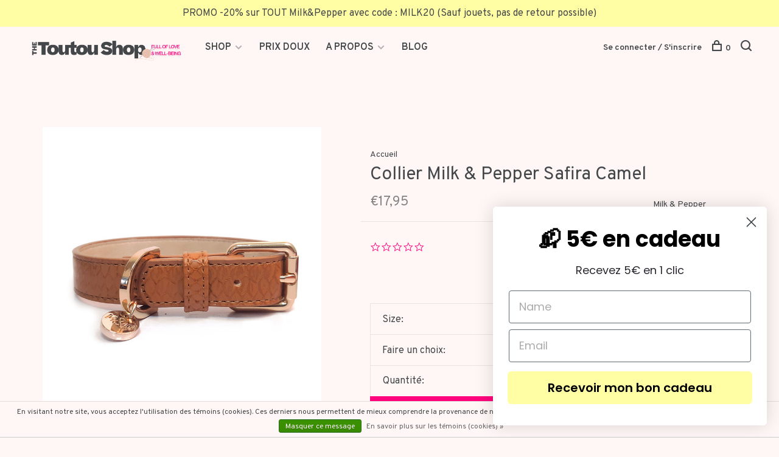

--- FILE ---
content_type: text/html;charset=utf-8
request_url: https://www.toutou.be/collier-milk-pepper-safira-camel.html
body_size: 10760
content:
<!DOCTYPE html>
<html lang="fr">
  <head>
    
        
    <meta charset="utf-8"/>
<!-- [START] 'blocks/head.rain' -->
<!--

  (c) 2008-2025 Lightspeed Netherlands B.V.
  http://www.lightspeedhq.com
  Generated: 04-11-2025 @ 11:14:21

-->
<link rel="canonical" href="https://www.toutou.be/collier-milk-pepper-safira-camel.html"/>
<link rel="alternate" href="https://www.toutou.be/index.rss" type="application/rss+xml" title="Nouveaux produits"/>
<link href="https://cdn.webshopapp.com/assets/cookielaw.css?2025-02-20" rel="stylesheet" type="text/css"/>
<meta name="robots" content="noodp,noydir"/>
<meta name="google-site-verification" content="Toutou c&#039;est une boutique pour chien et chat avec un salon de toilettage pour chien et chat."/>
<meta property="og:url" content="https://www.toutou.be/collier-milk-pepper-safira-camel.html?source=facebook"/>
<meta property="og:site_name" content="The Toutou Shop"/>
<meta property="og:title" content="Milk &amp; Pepper Collier Milk &amp; Pepper Safira Camel"/>
<meta property="og:description" content="Toutou c&#039;est une boutique pour chien et chat avec un salon de toilettage pour chien et chat. Situé à Woluwé-Saint-Lambert (Bruxelles). Sur notre boutique en"/>
<meta property="og:image" content="https://cdn.webshopapp.com/shops/248979/files/381222166/milk-pepper-collier-milk-pepper-safira-camel.jpg"/>
<script>
<!-- Pixel Code for https://app.popkit.club/ -->
<script async src="https://app.popkit.club/pixel/50566cd50398b3f9ad8a150bd1032323"></script>
<!-- END Pixel Code --> 
</script>
<!--[if lt IE 9]>
<script src="https://cdn.webshopapp.com/assets/html5shiv.js?2025-02-20"></script>
<![endif]-->
<!-- [END] 'blocks/head.rain' -->
        
        
        
          <meta property="product:brand" content="Milk &amp; Pepper">      <meta property="product:availability" content="in stock">      <meta property="product:condition" content="new">
      <meta property="product:price:amount" content="17.95">
      <meta property="product:price:currency" content="EUR">
              <title>Milk &amp; Pepper Collier Milk &amp; Pepper Safira Camel - The Toutou Shop</title>
    <meta name="description" content="Toutou c&#039;est une boutique pour chien et chat avec un salon de toilettage pour chien et chat. Situé à Woluwé-Saint-Lambert (Bruxelles). Sur notre boutique en" />
    <meta name="keywords" content="Milk, &amp;, Pepper, Collier, Milk, &amp;, Pepper, Safira, Camel, Magasin d&#039;article pour chien et chat, Toilettage pour chien et chat à Bruxelles, Toilettage pour chien et chat à Woluwé Saint Lambert, Toilettage, Boutique en ligne pour chien, Boutique en" />
    <meta http-equiv="X-UA-Compatible" content="ie=edge">
    <meta name="viewport" content="width=device-width, initial-scale=1.0">
    <meta name="apple-mobile-web-app-capable" content="yes">
    <meta name="apple-mobile-web-app-status-bar-style" content="black">
    <meta name="viewport" content="width=device-width, initial-scale=1, maximum-scale=1, user-scalable=0"/>

    <link rel="shortcut icon" href="https://cdn.webshopapp.com/shops/248979/themes/136988/v/802329/assets/favicon.ico?20210807115757" type="image/x-icon" />
    
      	<link rel="preconnect" href="https://fonts.googleapis.com">
		<link rel="preconnect" href="https://fonts.gstatic.com" crossorigin>
  	    <link href='//fonts.googleapis.com/css?family=Overpass:400,400i,300,500,600,700,700i,800,900' rel='stylesheet' type='text/css'>
    
    <link rel="stylesheet" href="https://cdn.webshopapp.com/assets/gui-2-0.css?2025-02-20" />
    <link rel="stylesheet" href="https://cdn.webshopapp.com/assets/gui-responsive-2-0.css?2025-02-20" /> 
    <link rel="stylesheet" href="https://cdn.webshopapp.com/shops/248979/themes/136988/assets/style.css?2024120618052420201219182952">
    <link rel="stylesheet" href="https://cdn.webshopapp.com/shops/248979/themes/136988/assets/settings.css?2024120618052420201219182952" />
    
    <script src="//ajax.googleapis.com/ajax/libs/jquery/3.0.0/jquery.min.js"></script>
    <script>
      	if( !window.jQuery ) document.write('<script src="https://cdn.webshopapp.com/shops/248979/themes/136988/assets/jquery-3.0.0.min.js?2024120618052420201219182952"><\/script>');
    </script>
    <script src="//cdn.jsdelivr.net/npm/js-cookie@2/src/js.cookie.min.js"></script>
    
    <script src="https://cdn.webshopapp.com/assets/gui.js?2025-02-20"></script>
    <script src="https://cdn.webshopapp.com/assets/gui-responsive-2-0.js?2025-02-20"></script>
    <script src="https://cdn.webshopapp.com/shops/248979/themes/136988/assets/scripts-min.js?2024120618052420201219182952"></script>
    
          <script type="text/javascript">
        (function e(){var e=document.createElement("script");e.type="text/javascript",e.async=true,e.src="//staticw2.yotpo.com/qk8IAMd6P0efrrd7qCp0QLyxXryG9kbGhXnX2o4q/widget.js";var t=document.getElementsByTagName("script")[0];t.parentNode.insertBefore(e,t)})();
      </script>
        
        
        
  </head>
  <body class="page-milk-%26-pepper-collier-milk-%26-pepper-safira-camel">
    
        
    <div class="page-content">
      
                                      	      	              	      	      	            
      <script>
      var product_image_size = '660x660x1',
          product_image_thumb = '132x132x1',
          product_in_stock_label = 'En stock',
          product_backorder_label = 'Livraison différée',
      		product_out_of_stock_label = 'En rupture de stock',
          product_multiple_variant_label = 'View all product options',
          show_variant_picker = 1,
          display_variants_on_product_card = 1,
          display_variant_picker_on = 'all',
          show_newsletter_promo_popup = 0,
          newsletter_promo_delay = '8000',
          newsletter_promo_hide_until = '7',
      		currency_format = '€',
          number_format = '0,0.00',
      		shop_url = 'https://www.toutou.be/',
          shop_id = '248979',
        	readmore = 'Lire plus',
          search_url = "https://www.toutou.be/search/",
          search_empty = 'Aucun produit n’a été trouvé',
                    view_all_results = 'Afficher tous les résultats';
    	</script>
			
      
	<div class="top-bar">PROMO -20% sur TOUT Milk&Pepper avec code : MILK20 (Sauf jouets, pas de retour possible)</div>

<div class="mobile-nav-overlay"></div>

<header class="site-header site-header-md mega-menu-header has-mobile-logo">
  
    
  <a href="https://www.toutou.be/" class="logo logo-md ">
          <img src="https://cdn.webshopapp.com/shops/248979/themes/136988/v/1632507/assets/logo.png?20230113110932" alt="The Toutou Shop" class="logo-image">
    	              <img src="https://cdn.webshopapp.com/shops/248979/themes/136988/v/247613/assets/logo-mobile.png?20201001153018" alt="The Toutou Shop" class="logo-image-mobile">
      </a>

  <nav class="main-nav nav-style">
    <ul>
      
                  	
      	                <li class="menu-item-category-7411043 has-child">
          <a href="https://www.toutou.be/shop/">SHOP </a>
          <button class="mobile-menu-subopen"><span class="nc-icon-mini arrows-3_small-down"></span></button>                    <ul class="">
                          <li class="subsubitem has-child">
                <a class="underline-hover" href="https://www.toutou.be/shop/panier/" title="Panier ⭐">Panier ⭐</a>
                <button class="mobile-menu-subopen"><span class="nc-icon-mini arrows-3_small-down"></span></button>                                <ul class="">
                                      <li class="subsubitem">
                      <a class="underline-hover" href="https://www.toutou.be/shop/panier/le-coussin-apaisant/" title="Le Coussin Apaisant®">Le Coussin Apaisant®</a>
                    </li>
                                      <li class="subsubitem">
                      <a class="underline-hover" href="https://www.toutou.be/shop/panier/the-toutou-shop/" title="The Toutou Shop®">The Toutou Shop®</a>
                    </li>
                                      <li class="subsubitem">
                      <a class="underline-hover" href="https://www.toutou.be/shop/panier/milk-pepper/" title="Milk &amp; Pepper®">Milk &amp; Pepper®</a>
                    </li>
                                      <li class="subsubitem">
                      <a class="underline-hover" href="https://www.toutou.be/shop/panier/accessoires/" title="Accessoires">Accessoires</a>
                    </li>
                                      <li class="subsubitem">
                      <a class="underline-hover" href="https://www.toutou.be/shop/panier/puppia-co/" title="Puppia &amp; Co®">Puppia &amp; Co®</a>
                    </li>
                                  </ul>
                              </li>
                          <li class="subsubitem has-child">
                <a class="underline-hover" href="https://www.toutou.be/shop/vetement/" title="Vêtement">Vêtement</a>
                <button class="mobile-menu-subopen"><span class="nc-icon-mini arrows-3_small-down"></span></button>                                <ul class="">
                                      <li class="subsubitem">
                      <a class="underline-hover" href="https://www.toutou.be/shop/vetement/manteau/" title="Manteau">Manteau</a>
                    </li>
                                      <li class="subsubitem">
                      <a class="underline-hover" href="https://www.toutou.be/shop/vetement/impermeable/" title="Imperméable">Imperméable</a>
                    </li>
                                      <li class="subsubitem">
                      <a class="underline-hover" href="https://www.toutou.be/shop/vetement/pull/" title="Pull">Pull</a>
                    </li>
                                      <li class="subsubitem">
                      <a class="underline-hover" href="https://www.toutou.be/shop/vetement/sweat/" title="Sweat">Sweat</a>
                    </li>
                                      <li class="subsubitem">
                      <a class="underline-hover" href="https://www.toutou.be/shop/vetement/accessoires-de-fete/" title="Accessoires de Fête">Accessoires de Fête</a>
                    </li>
                                      <li class="subsubitem">
                      <a class="underline-hover" href="https://www.toutou.be/shop/vetement/t-shirt/" title="T-Shirt">T-Shirt</a>
                    </li>
                                      <li class="subsubitem">
                      <a class="underline-hover" href="https://www.toutou.be/shop/vetement/accessoires/" title="Accessoires">Accessoires</a>
                    </li>
                                  </ul>
                              </li>
                          <li class="subsubitem has-child">
                <a class="underline-hover" href="https://www.toutou.be/shop/promenade/" title="Promenade">Promenade</a>
                <button class="mobile-menu-subopen"><span class="nc-icon-mini arrows-3_small-down"></span></button>                                <ul class="">
                                      <li class="subsubitem">
                      <a class="underline-hover" href="https://www.toutou.be/shop/promenade/poussette-buggy/" title="Poussette &amp; Buggy">Poussette &amp; Buggy</a>
                    </li>
                                      <li class="subsubitem">
                      <a class="underline-hover" href="https://www.toutou.be/shop/promenade/sac-de-transport/" title="Sac de Transport">Sac de Transport</a>
                    </li>
                                      <li class="subsubitem">
                      <a class="underline-hover" href="https://www.toutou.be/shop/promenade/collier/" title="Collier">Collier</a>
                    </li>
                                      <li class="subsubitem">
                      <a class="underline-hover" href="https://www.toutou.be/shop/promenade/harnais/" title="Harnais">Harnais</a>
                    </li>
                                      <li class="subsubitem">
                      <a class="underline-hover" href="https://www.toutou.be/shop/promenade/laisse/" title="Laisse">Laisse</a>
                    </li>
                                      <li class="subsubitem">
                      <a class="underline-hover" href="https://www.toutou.be/shop/promenade/ramasse-crotte/" title="Ramasse-Crotte">Ramasse-Crotte</a>
                    </li>
                                      <li class="subsubitem">
                      <a class="underline-hover" href="https://www.toutou.be/shop/promenade/medaille/" title="Médaille">Médaille</a>
                    </li>
                                      <li class="subsubitem">
                      <a class="underline-hover" href="https://www.toutou.be/shop/promenade/accessoires/" title="Accessoires">Accessoires</a>
                    </li>
                                  </ul>
                              </li>
                          <li class="subsubitem has-child">
                <a class="underline-hover" href="https://www.toutou.be/shop/jouet/" title="Jouet">Jouet</a>
                <button class="mobile-menu-subopen"><span class="nc-icon-mini arrows-3_small-down"></span></button>                                <ul class="">
                                      <li class="subsubitem">
                      <a class="underline-hover" href="https://www.toutou.be/shop/jouet/peluche/" title="Peluche">Peluche</a>
                    </li>
                                      <li class="subsubitem">
                      <a class="underline-hover" href="https://www.toutou.be/shop/jouet/pouet-pouet/" title="Pouet Pouet">Pouet Pouet</a>
                    </li>
                                      <li class="subsubitem">
                      <a class="underline-hover" href="https://www.toutou.be/shop/jouet/machouille/" title="Mâchouille">Mâchouille</a>
                    </li>
                                      <li class="subsubitem">
                      <a class="underline-hover" href="https://www.toutou.be/shop/jouet/balle/" title="Balle">Balle</a>
                    </li>
                                      <li class="subsubitem">
                      <a class="underline-hover" href="https://www.toutou.be/shop/jouet/rafraichissant/" title="Rafraîchissant">Rafraîchissant</a>
                    </li>
                                      <li class="subsubitem">
                      <a class="underline-hover" href="https://www.toutou.be/shop/jouet/educatif/" title="Éducatif">Éducatif</a>
                    </li>
                                  </ul>
                              </li>
                          <li class="subsubitem has-child">
                <a class="underline-hover" href="https://www.toutou.be/shop/gamelle/" title="Gamelle">Gamelle</a>
                <button class="mobile-menu-subopen"><span class="nc-icon-mini arrows-3_small-down"></span></button>                                <ul class="">
                                      <li class="subsubitem">
                      <a class="underline-hover" href="https://www.toutou.be/shop/gamelle/gamelle/" title="Gamelle">Gamelle</a>
                    </li>
                                      <li class="subsubitem">
                      <a class="underline-hover" href="https://www.toutou.be/shop/gamelle/gamelle-mini/" title="Gamelle Mini">Gamelle Mini</a>
                    </li>
                                      <li class="subsubitem">
                      <a class="underline-hover" href="https://www.toutou.be/shop/gamelle/anti-glouton/" title="Anti-Glouton">Anti-Glouton</a>
                    </li>
                                      <li class="subsubitem">
                      <a class="underline-hover" href="https://www.toutou.be/shop/gamelle/placemat/" title="Placemat">Placemat</a>
                    </li>
                                      <li class="subsubitem">
                      <a class="underline-hover" href="https://www.toutou.be/shop/gamelle/gourde/" title="Gourde">Gourde</a>
                    </li>
                                      <li class="subsubitem">
                      <a class="underline-hover" href="https://www.toutou.be/shop/gamelle/accessoires/" title="Accessoires">Accessoires</a>
                    </li>
                                  </ul>
                              </li>
                          <li class="subsubitem has-child">
                <a class="underline-hover" href="https://www.toutou.be/shop/nourriture/" title="Nourriture">Nourriture</a>
                <button class="mobile-menu-subopen"><span class="nc-icon-mini arrows-3_small-down"></span></button>                                <ul class="">
                                      <li class="subsubitem">
                      <a class="underline-hover" href="https://www.toutou.be/shop/nourriture/croquette/" title="Croquette">Croquette</a>
                    </li>
                                      <li class="subsubitem">
                      <a class="underline-hover" href="https://www.toutou.be/shop/nourriture/pate-co/" title="Paté &amp; Co">Paté &amp; Co</a>
                    </li>
                                      <li class="subsubitem">
                      <a class="underline-hover" href="https://www.toutou.be/shop/nourriture/friandise/" title="Friandise">Friandise</a>
                    </li>
                                      <li class="subsubitem">
                      <a class="underline-hover" href="https://www.toutou.be/shop/nourriture/machouille/" title="Mâchouille">Mâchouille</a>
                    </li>
                                  </ul>
                              </li>
                          <li class="subsubitem has-child">
                <a class="underline-hover" href="https://www.toutou.be/shop/cosmetique/" title="Cosmétique">Cosmétique</a>
                <button class="mobile-menu-subopen"><span class="nc-icon-mini arrows-3_small-down"></span></button>                                <ul class="">
                                      <li class="subsubitem">
                      <a class="underline-hover" href="https://www.toutou.be/shop/cosmetique/nos-deos/" title="Nos Déos®">Nos Déos®</a>
                    </li>
                                      <li class="subsubitem">
                      <a class="underline-hover" href="https://www.toutou.be/shop/cosmetique/nos-shampooings/" title="Nos Shampooings®">Nos Shampooings®</a>
                    </li>
                                      <li class="subsubitem">
                      <a class="underline-hover" href="https://www.toutou.be/shop/cosmetique/soin-quotidien/" title="Soin Quotidien">Soin Quotidien</a>
                    </li>
                                      <li class="subsubitem">
                      <a class="underline-hover" href="https://www.toutou.be/shop/cosmetique/lingette/" title="Lingette">Lingette</a>
                    </li>
                                      <li class="subsubitem">
                      <a class="underline-hover" href="https://www.toutou.be/shop/cosmetique/brosse-co/" title="Brosse &amp; Co">Brosse &amp; Co</a>
                    </li>
                                      <li class="subsubitem">
                      <a class="underline-hover" href="https://www.toutou.be/shop/cosmetique/complement/" title="Complément">Complément</a>
                    </li>
                                      <li class="subsubitem">
                      <a class="underline-hover" href="https://www.toutou.be/shop/cosmetique/puce-tique/" title="Puce &amp; Tique">Puce &amp; Tique</a>
                    </li>
                                      <li class="subsubitem">
                      <a class="underline-hover" href="https://www.toutou.be/shop/cosmetique/education/" title="Éducation">Éducation</a>
                    </li>
                                  </ul>
                              </li>
                          <li class="subsubitem">
                <a class="underline-hover" href="https://www.toutou.be/shop/carte-cadeau/" title="Carte Cadeau">Carte Cadeau</a>
                                              </li>
                      </ul>
                  </li>
                <li class="menu-item-category-8167871">
          <a href="https://www.toutou.be/prix-doux/">PRIX DOUX</a>
                            </li>
                      
                        	
      	      	        <li class="has-child locations-menu-item ">
          <a href="https://happydesk.typeform.com/to/dF8Dag">A PROPOS</a>
          <button class="mobile-menu-subopen"><span class="nc-icon-mini arrows-3_small-down"></span></button>
          <ul class="">
            <li>
              <div class="row">
                                	                		                		<div class="col-md-3">
                                            	<a href="https://happydesk.typeform.com/to/dF8Dag" title="M'inscrire sur la liste d'attente" class="header-cta-block">
                                            <img data-src="https://cdn.webshopapp.com/shops/248979/themes/136988/v/1738120/assets/header-cta-1.png?20230209134458" alt="M'inscrire sur la liste d'attente" class="lazy">
                      <div>
                        <div class="location-title">M'inscrire sur la liste d'attente</div>
                        <div class="location-subtitle"></div>
                      </div>
											                      	</a>
                                                
                    </div>
                	                                	                		                		<div class="col-md-3">
                                            	<a href="/service/toilettage-pour-chien-chat-toutou-woluwe-bruxelles" title="The Toutou Shop. Woluwé" class="header-cta-block">
                                            <img data-src="https://cdn.webshopapp.com/shops/248979/themes/136988/v/1738400/assets/header-cta-2.png?20230209134513" alt="The Toutou Shop. Woluwé" class="lazy">
                      <div>
                        <div class="location-title">The Toutou Shop. Woluwé</div>
                        <div class="location-subtitle">Rue Saint Lambert 135F, 1200 Bruxelles</div>
                      </div>
											                      	</a>
                                                
                    </div>
                	                                	                                	                                
              </div>
            </li>
          </ul>
        </li>
      	              
                        
      	      
                        	
      	                <li class=""><a href="https://www.toutou.be/blogs/blog/">BLOG </a></li>
                      
                              
      
      <li class="menu-item-mobile-only m-t-30">
                <a href="#" title="Account" data-featherlight="#loginModal">Login / Register</a>
              </li>
      
            
              
      
    </ul>
  </nav>

  <nav class="secondary-nav nav-style">
     <div class="search-header secondary-style">
      <form action="https://www.toutou.be/search/" method="get" id="searchForm" class="ajax-enabled">
        <input type="text" name="q" autocomplete="off" value="" placeholder="Rechercher un produit">
        <a href="#" class="search-close">Fermer</a>
        <div class="search-results"></div>
      </form>
    </div>
    
    <ul>
      <li class="menu-item-desktop-only menu-item-account">
                <a href="#" title="Account" data-featherlight="#loginModal">Se connecter / S&#039;inscrire</a>
              </li>
      
            
              
      
            
            
      <li>
        <a href="#" title="Panier" class="cart-trigger"><span class="nc-icon-mini shopping_bag-20"></span>0</a>
      </li>

      <li class="search-trigger-item">
        <a href="#" title="Rechercher" class="search-trigger"><span class="nc-icon-mini ui-1_zoom"></span></a>
      </li>
    </ul>
    
    <a class="burger">
      <span></span>
    </a>    
  </nav>
</header>      <div itemscope itemtype="http://schema.org/BreadcrumbList">
	<div itemprop="itemListElement" itemscope itemtype="http://schema.org/ListItem">
    <a itemprop="item" href="https://www.toutou.be/"><span itemprop="name" content="Home"></span></a>
    <meta itemprop="position" content="1" />
  </div>
    	<div itemprop="itemListElement" itemscope itemtype="http://schema.org/ListItem">
      <a itemprop="item" href="https://www.toutou.be/collier-milk-pepper-safira-camel.html"><span itemprop="name" content="Collier Milk &amp; Pepper Safira Camel"></span></a>
      <meta itemprop="position" content="2" />
    </div>
  </div>

<div itemscope itemtype="https://schema.org/Product">
  <meta itemprop="name" content="Milk &amp; Pepper Collier Milk &amp; Pepper Safira Camel">
  <meta itemprop="brand" content="Milk &amp; Pepper" />    <meta itemprop="image" content="https://cdn.webshopapp.com/shops/248979/files/381222166/300x250x2/milk-pepper-collier-milk-pepper-safira-camel.jpg" />  
  <meta itemprop="gtin13" content="3665760036026" />      <div itemprop="offers" itemscope itemtype="https://schema.org/Offer">
    <meta itemprop="priceCurrency" content="EUR">
    <meta itemprop="price" content="17.95" />
    <meta itemprop="itemCondition" itemtype="https://schema.org/OfferItemCondition" content="https://schema.org/NewCondition"/>
   	    <meta itemprop="availability" content="https://schema.org/InStock"/>
    <meta itemprop="inventoryLevel" content="2" />
        <meta itemprop="url" content="https://www.toutou.be/collier-milk-pepper-safira-camel.html" />  </div>
    </div>
      <div class="cart-sidebar-container">
  <div class="cart-sidebar">
    <button class="cart-sidebar-close" aria-label="Close">✕</button>
    <div class="cart-sidebar-title">
      <h5>Panier</h5>
      <p><span class="item-qty"></span> articles</p>
    </div>
    
    <div class="cart-sidebar-body">
        
      <div class="no-cart-products">Aucun produit n’a été trouvé...</div>
      
    </div>
    
      </div>
</div>      <!-- Login Modal -->
<div class="modal-lighbox login-modal" id="loginModal">
  <div class="row">
    <div class="col-sm-6 m-b-30 login-row p-r-30 sm-p-r-15">
      <h4>Se connecter</h4>
      <p>Si vous avez un compte, connectez-vous</p>
      <form action="https://www.toutou.be/account/loginPost/?return=https%3A%2F%2Fwww.toutou.be%2Fcollier-milk-pepper-safira-camel.html" method="post" class="secondary-style">
        <input type="hidden" name="key" value="c35aabc2110d691061a60d0068755578" />
        <div class="form-row">
          <input type="text" name="email" autocomplete="on" placeholder="Adresse courriel" class="required" />
        </div>
        <div class="form-row">
          <input type="password" name="password" autocomplete="on" placeholder="Mot de passe" class="required" />
        </div>
        <div class="">
          <a class="button button-arrow button-solid button-block popup-validation m-b-15" href="javascript:;" title="Se connecter">Se connecter</a>
                  </div>
      </form>
    </div>
    <div class="col-sm-6 m-b-30 p-l-30 sm-p-l-15">
      <h4>S&#039;inscrire</h4>
      <p class="register-subtitle">L&#039;inscription à notre boutique permettra d&#039;accélérer votre passage à la caisse lors de vos prochains achats, d&#039;enregistrer plusieurs adresses, de consulter ou de suivre vos commandes, et plus encore.</p>
      <a class="button button-arrow" href="https://www.toutou.be/account/register/" title="S&#039;inscrire">S&#039;inscrire</a>
    </div>
  </div>
  <div class="text-center forgot-password">
    <a class="forgot-pw" href="https://www.toutou.be/account/password/">Mot de passe oublié?</a>
  </div>
</div>      
      <main class="main-content">
                  		
<div class="container">
  <!-- Single product into -->
  <div class="product-intro" data-brand="Milk &amp; Pepper">
    <div class="row">
      <div class="col-md-5 stick-it-in">
        <div class="product-media">
          
          <div class="product-images enable-zoom">
                        <div class="product-image">
              <a href="https://cdn.webshopapp.com/shops/248979/files/381222166/image.jpg" data-caption="">
                <img src="https://cdn.webshopapp.com/shops/248979/files/381222166/768x768x3/milk-pepper-collier-milk-pepper-safira-camel.jpg" data-thumb="https://cdn.webshopapp.com/shops/248979/files/381222166/132x132x1/image.jpg" height="768" width="768" alt="Milk &amp; Pepper Collier Milk &amp; Pepper Safira Camel">
              </a>
            </div>
                        <div class="product-image">
              <a href="https://cdn.webshopapp.com/shops/248979/files/381222273/image.jpg" data-caption="">
                <img src="https://cdn.webshopapp.com/shops/248979/files/381222273/768x768x3/milk-pepper-collier-milk-pepper-safira-camel.jpg" data-thumb="https://cdn.webshopapp.com/shops/248979/files/381222273/132x132x1/image.jpg" height="768" width="768" alt="Milk &amp; Pepper Collier Milk &amp; Pepper Safira Camel">
              </a>
            </div>
                        <div class="product-image">
              <a href="https://cdn.webshopapp.com/shops/248979/files/381222282/image.jpg" data-caption="">
                <img src="https://cdn.webshopapp.com/shops/248979/files/381222282/768x768x3/milk-pepper-collier-milk-pepper-safira-camel.jpg" data-thumb="https://cdn.webshopapp.com/shops/248979/files/381222282/132x132x1/image.jpg" height="768" width="768" alt="Milk &amp; Pepper Collier Milk &amp; Pepper Safira Camel">
              </a>
            </div>
                        <div class="product-image">
              <a href="https://cdn.webshopapp.com/shops/248979/files/381222293/image.jpg" data-caption="">
                <img src="https://cdn.webshopapp.com/shops/248979/files/381222293/768x768x3/milk-pepper-collier-milk-pepper-safira-camel.jpg" data-thumb="https://cdn.webshopapp.com/shops/248979/files/381222293/132x132x1/image.jpg" height="768" width="768" alt="Milk &amp; Pepper Collier Milk &amp; Pepper Safira Camel">
              </a>
            </div>
                        <div class="product-image">
              <a href="https://cdn.webshopapp.com/shops/248979/files/381222161/image.jpg" data-caption="">
                <img src="https://cdn.webshopapp.com/shops/248979/files/381222161/768x768x3/milk-pepper-collier-milk-pepper-safira-camel.jpg" data-thumb="https://cdn.webshopapp.com/shops/248979/files/381222161/132x132x1/image.jpg" height="768" width="768" alt="Milk &amp; Pepper Collier Milk &amp; Pepper Safira Camel">
              </a>
            </div>
                        <div class="product-image">
              <a href="https://cdn.webshopapp.com/shops/248979/files/469921523/image.jpg" data-caption="">
                <img src="https://cdn.webshopapp.com/shops/248979/files/469921523/768x768x3/milk-pepper-collier-milk-pepper-safira-camel.jpg" data-thumb="https://cdn.webshopapp.com/shops/248979/files/469921523/132x132x1/image.jpg" height="768" width="768" alt="Milk &amp; Pepper Collier Milk &amp; Pepper Safira Camel">
              </a>
            </div>
                        <div class="product-image">
              <a href="https://cdn.webshopapp.com/shops/248979/files/469921524/image.jpg" data-caption="">
                <img src="https://cdn.webshopapp.com/shops/248979/files/469921524/768x768x3/milk-pepper-collier-milk-pepper-safira-camel.jpg" data-thumb="https://cdn.webshopapp.com/shops/248979/files/469921524/132x132x1/image.jpg" height="768" width="768" alt="Milk &amp; Pepper Collier Milk &amp; Pepper Safira Camel">
              </a>
            </div>
                      </div>
          
        </div>
      </div>
      <div class="col-md-7">
        <div class="product-content single-product-content" data-url="https://www.toutou.be/collier-milk-pepper-safira-camel.html">
          
                    <!-- Breadcrumbs -->
          <div class="breadcrumbs">
            <a href="https://www.toutou.be/" title="Accueil">Accueil</a>
                                              </div>  
                    
          <h1 class="h3 m-b-10">Collier Milk &amp; Pepper Safira Camel</h1>
          
          <div class="row product-meta">
            <div class="col-md-6">
              
              <div class="price">      
                  
                <span class="new-price"><span class="price-update" data-price="17.95">€17,95</span></span>

                                
                 
              </div>
            </div>
            <div class="col-md-6 text-right p-t-10">
                              <div class="brand-name"><a href="https://www.toutou.be/brands/milk-pepper/">Milk &amp; Pepper</a></div>
                          </div>
          </div>
          
          <div class="row m-b-20">
            <div class="col-xs-8">
              
                            <div class="stock">
                                <div>2 En stock</div>
                              </div>
                            

                            <div class="ratings">
                  
                  <div class="product-stars"><div class="yotpo bottomLine html_content"  
                             data-appkey="qk8IAMd6P0efrrd7qCp0QLyxXryG9kbGhXnX2o4q" 
                             data-domain="https://www.toutou.be/" 
                             data-product-id="126041717" 
                             data-product-models="126041717" 
                             data-name="Collier Milk &amp; Pepper Safira Camel" 
                             data-url="https://www.toutou.be/collier-milk-pepper-safira-camel.html" 
                             data-image-url="https://cdn.webshopapp.com/shops/248979/files/381222166/image.jpg" 
                             data-description="" 
                             data-bread-crumbs=""></div></div>
                                    
              </div>
                            
              
            </div>
            <div class="col-xs-4 text-right">
                          
                            
            </div>
          </div>

          <div class="product-description m-b-80 sm-m-b-60">
            
          </div>
          
                    
                    
          
          <form action="https://www.toutou.be/cart/add/250879297/" id="product_configure_form" method="post" class="product_configure_form" data-cart-bulk-url="https://www.toutou.be/cart/addBulk/">
            <div class="product_configure_form_wrapper">
              
                                          	                            
                                                                      
                            
                      
                                <div class="product-option">
                    <input type="hidden" name="bundle_id" id="product_configure_bundle_id" value="">
<div class="product-configure">
  <div class="product-configure-options" aria-label="Select an option of the product. This will reload the page to show the new option." role="region">
    <div class="product-configure-options-option">
      <label for="product_configure_option_size">Size: <em aria-hidden="true">*</em></label>
      <select name="matrix[size]" id="product_configure_option_size" onchange="document.getElementById('product_configure_form').action = 'https://www.toutou.be/product/matrix/126041717/'; document.getElementById('product_configure_form').submit();" aria-required="true">
        <option value="1" selected="selected">1</option>
        <option value="2+cm+%2F+35+cm">2 cm / 35 cm</option>
        <option value="2+cm+%2F+40+cm">2 cm / 40 cm</option>
        <option value="2+cm+%2F+45+cm">2 cm / 45 cm</option>
        <option value="Laisse">Laisse</option>
      </select>
      <div class="product-configure-clear"></div>
    </div>
    <div class="product-configure-options-option">
      <label for="product_configure_option_option-2">Faire un choix: <em aria-hidden="true">*</em></label>
      <select name="matrix[option-2]" id="product_configure_option_option-2" onchange="document.getElementById('product_configure_form').action = 'https://www.toutou.be/product/matrix/126041717/'; document.getElementById('product_configure_form').submit();" aria-required="true">
        <option value="5+cm+%2F+25+cm" selected="selected">5 cm / 25 cm</option>
        <option value="5+cm+%2F+30+cm">5 cm / 30 cm</option>
      </select>
      <div class="product-configure-clear"></div>
    </div>
  </div>
<input type="hidden" name="matrix_non_exists" value="">
</div>

                </div>
              	                            
                        
                          
                            <div class="input-wrap quantity-selector"><label>Quantité:</label><input type="text" name="quantity" value="1" /><div class="change"><a href="javascript:;" onclick="changeQuantity('add', $(this));" class="up">+</a><a href="javascript:;" onclick="changeQuantity('remove', $(this));" class="down">-</a></div></div><a href="javascript:;" class="button button-block button-arrow button-solid add-to-cart-trigger" title="Ajouter au panier" id="addtocart">Ajouter au panier</a>                          </div>
            
                        <div class="m-t-10 m-b-10">
              
                            <!-- Size guide trigger -->
              <a href="#" class="size-guide-trigger m-r-10">Size guide</a>
                            
                            <!-- Delivery timeframe -->
              <div class="delivery-timeframe hint-text inline">
                Heure de livraison: 1 à 5 jours ouvrés
              </div>
                            
            </div>
                        
                        
          </form>
            
                  </div>
      </div>
    </div>
  </div>
  
  
    
    <!-- Size guide modal -->
	<div class="modal-lighbox size-guide-modal" id="sizeGuideModal">
    <div class="size-guide-wrapper">
      <h3 class="size-guide-title m-b-30"></h3>
      <div class="size-guide-content"></div>
    </div>
  </div>
    
    
  <!-- Product share -->
  <div class="share m-b-50 pull-right">
    <span class="share-label">Partager ce produit:</span>
    <ul><li><a href="https://www.facebook.com/sharer/sharer.php?u=https://www.toutou.be/collier-milk-pepper-safira-camel.html" class="social facebook" target="_blank">Facebook</a></li><li><a href="https://twitter.com/home?status=Collier Milk &amp; Pepper Safira Camel%20-%20collier-milk-pepper-safira-camel.html" class="social twitter" target="_blank">Twitter</a></li><li><a href="https://pinterest.com/pin/create/button/?url=https://www.toutou.be/collier-milk-pepper-safira-camel.html&media=https://cdn.webshopapp.com/shops/248979/files/381222166/image.jpg&description=" class="social pinterest" target="_blank">Pinterest</a></li><li><a href="/cdn-cgi/l/email-protection#[base64]" class="social email">Courriel</a></li></ul>  </div>
  
  
    <!-- Single product details -->
  <div class="single-product-details">
    
    <!-- Navigation tabs -->
    <ul class="tabs-nav single-product-details-nav">
                  <li class="active"><a href="#product-review">Évaluations</a></li>
          </ul>

    
        <!-- Single product reviews tab -->
    <div class="tabs-element single-product-details-tab active" id="product-review">
			
                <div class="yotpo yotpo-main-widget"
                data-product-id="126041717"
                data-name="Collier Milk &amp; Pepper Safira Camel"
                data-url="https://www.toutou.be/collier-milk-pepper-safira-camel.html"
                data-image-url="https://cdn.webshopapp.com/shops/248979/files/381222166/image.jpg"
                data-description="">
          </div>
            
    </div>
      </div>
    
  
      
    
</div>                </main>
			
            <footer><div class="container"><div class="footer-menu"><ul><li><a href="https://www.toutou.be/shop/">SHOP </a></li><li><a href="https://www.toutou.be/prix-doux/">PRIX DOUX</a></li></ul></div><div class="footer-menu"><ul><li><a href="https://www.toutou.be/service/toilettage-pour-chien-chat-toutou-woluwe-bruxelles/">The Toutou Shop. Woluwé</a></li><li><a href="https://www.toutou.be/service/size-guide/">Guide de taille</a></li><li><a href="https://www.toutou.be/service/about/">À propos de nous</a></li><li><a href="https://www.toutou.be/service/general-terms-conditions/">Nos Conditions générales de vente</a></li><li><a href="https://www.toutou.be/service/shipping-returns/">Retours sous 14 jours</a></li><li><a href="https://www.toutou.be/service/">FAQ</a></li></ul></div><div class="footer-content"><p>Sign up for our newsletter and get the latest updates, news and product offers via email</p><!-- Begin MailChimp Signup Form --><div id="mc_embed_signup"><form action="https://toutou.us2.list-manage.com/subscribe/post?u=0db4ab92a1b7b68df85d2d949&amp;id=3ad55127d4" method="post" id="mc-embedded-subscribe-form-footer" name="mc-embedded-subscribe-form" class="validate newsletter-footer-form secondary-style mc-voila-subscribe-form" target="_blank" novalidate><div class="form-row"><div class="mc-field-group input-group"><input type="email" value="" name="EMAIL" class="required email" id="mce-EMAIL" placeholder="Votre adresse courriel"><a href="javascript:;" onclick="$(this).parents('form').find('#mc-embedded-subscribe-footer').click(); return false;" title="S&#039;abonner" class="button button-arrow"></a></div><div id="mce-responses" class="m-t-10" style="font-size: 12px;"><div class="response" id="mce-error-response" style="display:none"></div><div class="response" id="mce-success-response" style="display:none"></div></div></div><!-- real people should not fill this in and expect good things - do not remove this or risk form bot signups--><div style="position: absolute; left: -5000px;" aria-hidden="true"><input type="text" name="b_28f605f4e073ca8131dc5c454_dc64be243e" tabindex="-1" value=""></div><input type="submit" value="Subscribe" name="subscribe" id="mc-embedded-subscribe-footer" class="button" style="display: none !important;"></form></div><!--<script type='text/javascript' src='https://cdn.webshopapp.com/shops/248979/themes/136988/assets/mc-validate.js?2024120618052420201219182952'></script><script type='text/javascript'>(function($) {window.fnames = new Array(); window.ftypes = new Array();fnames[0]='EMAIL';ftypes[0]='email';}(jQuery));var $mcj = jQuery.noConflict(true);</script>--><!--End mc_embed_signup--></div><div class="footer-content footer-content-description"><div class="footer-contact-details"><p>Avec plus de 35 ans d'expérience, Toutou & son équipe de professionnels sont à votre disposition pour vous conseiller vous et votre compagnon. Nous sélectionnons pour vous des articles et des marques de qualité. </p><div><a href="tel:+32 (0)2 772 39 99"><span class="hint-text">Téléphone: </span><span class="bold">+32 (0)2 772 39 99</span></a></div><div><a href="/cdn-cgi/l/email-protection#b8d0ddd4d4d7f8ccd7cdccd7cd96dadd989898989898989898989898989898989898989898989898989898989898989898989898989898989898989898989898"><span class="hint-text">Courriel: </span><span class="bold"><span class="__cf_email__" data-cfemail="8be3eee7e7e4cbffe4feffe4fea5e9ee">[email&#160;protected]</span>                                                </span></a></div></div><div class="footer-menu footer-menu-social"><ul><li><a href="https://www.facebook.com/Thetoutoushop" target="_blank" title="Facebook"><span class="nc-icon-mini social_logo-fb-simple"></span></a></li><li><a href="https://www.instagram.com/thetoutoushop/?hl=en" target="_blank" title="Instagram The Toutou Shop"><span class="nc-icon-mini social_logo-instagram"></span></a></li><li><a href="https://www.pinterest.com/6424dd2f1764a3769d8edd9107cc82/overview/" target="_blank" title="Pinterest"><span class="nc-icon-mini social_logo-pinterest"></span></a></li></ul></div></div><div class="copyright m-t-50">
      © Copyright 2025 The Toutou Shop
            <span>
      - Powered by
            <a href="https://fr.lightspeedhq.be/" title="Lightspeed" target="_blank">Lightspeed</a>
                  - Theme by <a href="https://huysmans.me" target="_blank">Huysmans.me </a></span></div><div class="payments"><a href="https://www.toutou.be/service/payment-methods/" title="MasterCard"><img data-src="https://cdn.webshopapp.com/assets/icon-payment-mastercard.png?2025-02-20" alt="MasterCard" class="lazy" /></a><a href="https://www.toutou.be/service/payment-methods/" title="Visa"><img data-src="https://cdn.webshopapp.com/assets/icon-payment-visa.png?2025-02-20" alt="Visa" class="lazy" /></a><a href="https://www.toutou.be/service/payment-methods/" title="Bancontact"><img data-src="https://cdn.webshopapp.com/assets/icon-payment-mistercash.png?2025-02-20" alt="Bancontact" class="lazy" /></a><a href="https://www.toutou.be/service/payment-methods/" title="Maestro"><img data-src="https://cdn.webshopapp.com/assets/icon-payment-maestro.png?2025-02-20" alt="Maestro" class="lazy" /></a><a href="https://www.toutou.be/service/payment-methods/" title="Belfius"><img data-src="https://cdn.webshopapp.com/assets/icon-payment-belfius.png?2025-02-20" alt="Belfius" class="lazy" /></a><a href="https://www.toutou.be/service/payment-methods/" title="KBC"><img data-src="https://cdn.webshopapp.com/assets/icon-payment-kbc.png?2025-02-20" alt="KBC" class="lazy" /></a><a href="https://www.toutou.be/service/payment-methods/" title="PayPal"><img data-src="https://cdn.webshopapp.com/assets/icon-payment-paypal.png?2025-02-20" alt="PayPal" class="lazy" /></a></div></div></footer>      <!-- [START] 'blocks/body.rain' -->
<script data-cfasync="false" src="/cdn-cgi/scripts/5c5dd728/cloudflare-static/email-decode.min.js"></script><script>
(function () {
  var s = document.createElement('script');
  s.type = 'text/javascript';
  s.async = true;
  s.src = 'https://www.toutou.be/services/stats/pageview.js?product=126041717&hash=6d0b';
  ( document.getElementsByTagName('head')[0] || document.getElementsByTagName('body')[0] ).appendChild(s);
})();
</script>
  <script>
    var clicky = { log: function () {
            return;
        }, goal: function () {
            return;
        }};
    var clicky_site_id = 101137282;
    (function () {
        var s = document.createElement('script');
        s.type = 'text/javascript';
        s.async = true;
        s.src = ( document.location.protocol == 'https:' ? 'https://static.getclicky.com/js' : 'http://static.getclicky.com/js' );
        ( document.getElementsByTagName('head')[0] || document.getElementsByTagName('body')[0] ).appendChild(s);
    })();
</script>
<noscript><p><img src="http://in.getclicky.com/101137282ns.gif" width="1" height="1" alt=""/></p></noscript>
  <script>
    !function(f,b,e,v,n,t,s)
    {if(f.fbq)return;n=f.fbq=function(){n.callMethod?
        n.callMethod.apply(n,arguments):n.queue.push(arguments)};
        if(!f._fbq)f._fbq=n;n.push=n;n.loaded=!0;n.version='2.0';
        n.queue=[];t=b.createElement(e);t.async=!0;
        t.src=v;s=b.getElementsByTagName(e)[0];
        s.parentNode.insertBefore(t,s)}(window, document,'script',
        'https://connect.facebook.net/en_US/fbevents.js');
    $(document).ready(function (){
        fbq('init', '582547365886711');
                fbq('track', 'ViewContent', {"content_ids":["250879297"],"content_name":"Milk & Pepper Collier Milk & Pepper Safira Camel","currency":"EUR","value":"17.95","content_type":"product","source":false});
                fbq('track', 'PageView', []);
            });
</script>
<noscript>
    <img height="1" width="1" style="display:none" src="https://www.facebook.com/tr?id=582547365886711&ev=PageView&noscript=1"
    /></noscript>
  <script>
window['_fs_debug'] = false;
window['_fs_host'] = 'fullstory.com';
window['_fs_org'] = 'EHDGE';
window['_fs_namespace'] = 'FS';
(function(m,n,e,t,l,o,g,y){
        if (e in m) {if(m.console && m.console.log) { m.console.log('FullStory namespace conflict. Please set window["_fs_namespace"].');} return;}
        g=m[e]=function(a,b){g.q?g.q.push([a,b]):g._api(a,b);};g.q=[];
        o=n.createElement(t);o.async=1;o.src='https://'+_fs_host+'/s/fs.js';
        y=n.getElementsByTagName(t)[0];y.parentNode.insertBefore(o,y);
        g.identify=function(i,v){g(l,{uid:i});if(v)g(l,v)};g.setUserVars=function(v){g(l,v)};g.event=function(i,v){g('event',{n:i,p:v})};
        g.shutdown=function(){g("rec",!1)};g.restart=function(){g("rec",!0)};
        g.consent=function(a){g("consent",!arguments.length||a)};
        g.identifyAccount=function(i,v){o='account';v=v||{};v.acctId=i;g(o,v)};
        g.clearUserCookie=function(){};
})(window,document,window['_fs_namespace'],'script','user');
</script>

<script type="text/javascript">
        (function(e,t,o,n,p,r,i){e.visitorGlobalObjectAlias=n;e[e.visitorGlobalObjectAlias]=e[e.visitorGlobalObjectAlias]||function(){(e[e.visitorGlobalObjectAlias].q=e[e.visitorGlobalObjectAlias].q||[]).push(arguments)};e[e.visitorGlobalObjectAlias].l=(new Date).getTime();r=t.createElement("script");r.src=o;r.async=true;i=t.getElementsByTagName("script")[0];i.parentNode.insertBefore(r,i)})(window,document,"https://diffuser-cdn.app-us1.com/diffuser/diffuser.js","vgo");
        vgo('setAccount', '68798402');
        vgo('setTrackByDefault', true);

        vgo('process');
</script>

<script async type="text/javascript" src="https://static.klaviyo.com/onsite/js/klaviyo.js?company_id=UZDfa4"></script>
  <div class="wsa-cookielaw">
      En visitant notre site, vous acceptez l&#039;utilisation des témoins (cookies). Ces derniers nous permettent de mieux comprendre la provenance de notre clientèle et son utilisation de notre site, en plus d&#039;en améliorer les fonctions.
    <a href="https://www.toutou.be/cookielaw/optIn/" class="wsa-cookielaw-button wsa-cookielaw-button-green" rel="nofollow" title="Masquer ce message">Masquer ce message</a>
    <a href="https://www.toutou.be/service/privacy-policy/" class="wsa-cookielaw-link" rel="nofollow" title="En savoir plus sur les témoins (cookies)">En savoir plus sur les témoins (cookies) &raquo;</a>
  </div>
<!-- [END] 'blocks/body.rain' -->
      
    </div>
    
    <link rel="stylesheet" href="https://cdn.webshopapp.com/shops/248979/themes/136988/assets/custom.css?2024120618052420201219182952" />
    <script src="https://cdn.webshopapp.com/shops/248979/themes/136988/assets/app.js?2024120618052420201219182952"></script>
    
        <script type='text/javascript'>
      /*
       * Translated default messages for the $ validation plugin.
       */
      jQuery.extend(jQuery.validator.messages, {
        required: "This field is required.",
        remote: "Please fill this field to continue.",
        email: "Please enter a valid email address.",
        url: "Please enter a valid URL.",
        date: "Please enter a valid date.",
        dateISO: "Please enter a valid date (ISO).",
        number: "Please enter a valid number.",
        digits: "Please enter only a valid number.",
        creditcard: "Please enter a credit card number.",
        equalTo: "Please enter again the same value.",
        accept: "Please enter a value with a valid extention.",
        maxlength: $.validator.format("Please do not enter more than {0} characters."),
        minlength: $.validator.format("Please enter at least {0} characters."),
        rangelength: $.validator.format("Please enter between {0} and {1} characters."),
        range: $.validator.format("Please enter a value between {0} and {1}."),
        max: $.validator.format("Please enter a value below or equal to {0} and {1}."),
        min: $.validator.format("Please enter a value above or equal to {0} and {1}.")
      });
    </script>
        
        
  </body>
</html>

--- FILE ---
content_type: text/css; charset=UTF-8
request_url: https://cdn.webshopapp.com/shops/248979/themes/136988/assets/custom.css?2024120618052420201219182952
body_size: 407
content:
/* 20240716170622 - v2 */
.gui,
.gui-block-linklist li a {
  color: #666666;
}

.gui-page-title,
.gui a.gui-bold,
.gui-block-subtitle,
.gui-table thead tr th,
.gui ul.gui-products li .gui-products-title a,
.gui-form label,
.gui-block-title.gui-dark strong,
.gui-block-title.gui-dark strong a,
.gui-content-subtitle {
  color: #444749;
}

.gui-block-inner strong {
  color: #8e9091;
}

.gui a {
  color: #ff047d;
}

.gui-input.gui-focus,
.gui-text.gui-focus,
.gui-select.gui-focus {
  border-color: #ff047d;
  box-shadow: 0 0 2px #ff047d;
}

.gui-select.gui-focus .gui-handle {
  border-color: #ff047d;
}

.gui-block,
.gui-block-title,
.gui-buttons.gui-border,
.gui-block-inner,
.gui-image {
  border-color: #8d8d8d;
}

.gui-block-title {
  color: #444749;
  background-color: #ffffff;
}

.gui-content-title {
  color: #444749;
}

.gui-form .gui-field .gui-description span {
  color: #666666;
}

.gui-block-inner {
  background-color: #f4f4f4;
}

.gui-block-option {
  border-color: #ededed;
  background-color: #f9f9f9;
}

.gui-block-option-block {
  border-color: #ededed;
}

.gui-block-title strong {
  color: #444749;
}

.gui-line,
.gui-cart-sum .gui-line {
  background-color: #cbcbcb;
}

.gui ul.gui-products li {
  border-color: #dcdcdc;
}

.gui-block-subcontent,
.gui-content-subtitle {
  border-color: #dcdcdc;
}

.gui-faq,
.gui-login,
.gui-password,
.gui-register,
.gui-review,
.gui-sitemap,
.gui-block-linklist li,
.gui-table {
  border-color: #dcdcdc;
}

.gui-block-content .gui-table {
  border-color: #ededed;
}

.gui-table thead tr th {
  border-color: #cbcbcb;
  background-color: #f9f9f9;
}

.gui-table tbody tr td {
  border-color: #ededed;
}

.gui a.gui-button-large,
.gui a.gui-button-small {
  border-color: #8d8d8d;
  color: #444749;
  background-color: #ffffff;
}

.gui a.gui-button-large.gui-button-action,
.gui a.gui-button-small.gui-button-action {
  border-color: #8d8d8d;
  color: #444749;
  background-color: #ffffff;
}

.gui a.gui-button-large:active,
.gui a.gui-button-small:active {
  background-color: #cccccc;
  border-color: #707070;
}

.gui a.gui-button-large.gui-button-action:active,
.gui a.gui-button-small.gui-button-action:active {
  background-color: #cccccc;
  border-color: #707070;
}

.gui-input,
.gui-text,
.gui-select,
.gui-number {
  border-color: #8d8d8d;
  background-color: #ffffff;
}

.gui-select .gui-handle,
.gui-number .gui-handle {
  border-color: #8d8d8d;
}

.gui-number .gui-handle a {
  background-color: #ffffff;
}

.gui-input input,
.gui-number input,
.gui-text textarea,
.gui-select .gui-value {
  color: #444749;
}

.gui-progressbar {
  background-color: #76c61b;
}

/* custom */
/* Benjamin Lopez Lightspeed, 23/07/2018, Hide In Stock/Out of stock message on product pages BEGIN*/
.stock {
  display: none;
}
.site-header-lg.mega-menu-header.menu-bottom-layout .nav-style.main-nav li>ul {
    margin-right: -5px;
  	margin-left: -5px;
}
/*END*/


/* remove the texts and strokes and make it 5 columns BEGIN*/
.featured-categories.catalog-list .categories, .featured-categories.catalog-list .categories a {
    border: 0;
}

.featured-categories .categories a .category-content {
    display: none;
}

@media (min-width: 992px) {
  .featured-categories.catalog-list .categories a {
    width: 20%;
    float: left;
  }
}
/*END*/


--- FILE ---
content_type: text/javascript;charset=utf-8
request_url: https://www.toutou.be/services/stats/pageview.js?product=126041717&hash=6d0b
body_size: -416
content:
// SEOshop 04-11-2025 11:14:23

--- FILE ---
content_type: application/javascript
request_url: https://prism.app-us1.com/?a=68798402&u=https%3A%2F%2Fwww.toutou.be%2Fcollier-milk-pepper-safira-camel.html
body_size: 116
content:
window.visitorGlobalObject=window.visitorGlobalObject||window.prismGlobalObject;window.visitorGlobalObject.setVisitorId('ae7747b5-1675-466c-86a8-c6ebce14a3bc', '68798402');window.visitorGlobalObject.setWhitelistedServices('', '68798402');